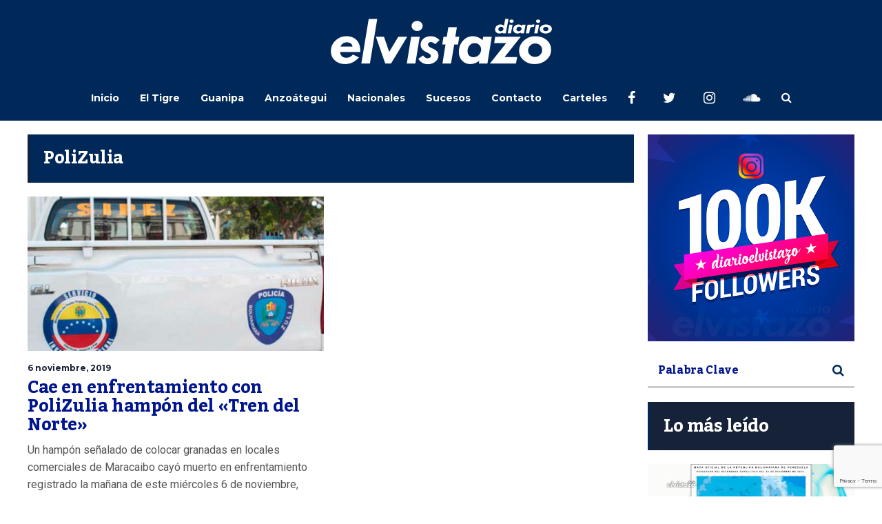

--- FILE ---
content_type: text/html; charset=utf-8
request_url: https://www.google.com/recaptcha/api2/anchor?ar=1&k=6Ld9rNIUAAAAACQVGFKhIEPZg7DFx_FGL1nSniaO&co=aHR0cHM6Ly9kaWFyaW9lbHZpc3Rhem8uY29tOjQ0Mw..&hl=en&v=PoyoqOPhxBO7pBk68S4YbpHZ&size=invisible&anchor-ms=20000&execute-ms=30000&cb=92rcp43b5h5
body_size: 48518
content:
<!DOCTYPE HTML><html dir="ltr" lang="en"><head><meta http-equiv="Content-Type" content="text/html; charset=UTF-8">
<meta http-equiv="X-UA-Compatible" content="IE=edge">
<title>reCAPTCHA</title>
<style type="text/css">
/* cyrillic-ext */
@font-face {
  font-family: 'Roboto';
  font-style: normal;
  font-weight: 400;
  font-stretch: 100%;
  src: url(//fonts.gstatic.com/s/roboto/v48/KFO7CnqEu92Fr1ME7kSn66aGLdTylUAMa3GUBHMdazTgWw.woff2) format('woff2');
  unicode-range: U+0460-052F, U+1C80-1C8A, U+20B4, U+2DE0-2DFF, U+A640-A69F, U+FE2E-FE2F;
}
/* cyrillic */
@font-face {
  font-family: 'Roboto';
  font-style: normal;
  font-weight: 400;
  font-stretch: 100%;
  src: url(//fonts.gstatic.com/s/roboto/v48/KFO7CnqEu92Fr1ME7kSn66aGLdTylUAMa3iUBHMdazTgWw.woff2) format('woff2');
  unicode-range: U+0301, U+0400-045F, U+0490-0491, U+04B0-04B1, U+2116;
}
/* greek-ext */
@font-face {
  font-family: 'Roboto';
  font-style: normal;
  font-weight: 400;
  font-stretch: 100%;
  src: url(//fonts.gstatic.com/s/roboto/v48/KFO7CnqEu92Fr1ME7kSn66aGLdTylUAMa3CUBHMdazTgWw.woff2) format('woff2');
  unicode-range: U+1F00-1FFF;
}
/* greek */
@font-face {
  font-family: 'Roboto';
  font-style: normal;
  font-weight: 400;
  font-stretch: 100%;
  src: url(//fonts.gstatic.com/s/roboto/v48/KFO7CnqEu92Fr1ME7kSn66aGLdTylUAMa3-UBHMdazTgWw.woff2) format('woff2');
  unicode-range: U+0370-0377, U+037A-037F, U+0384-038A, U+038C, U+038E-03A1, U+03A3-03FF;
}
/* math */
@font-face {
  font-family: 'Roboto';
  font-style: normal;
  font-weight: 400;
  font-stretch: 100%;
  src: url(//fonts.gstatic.com/s/roboto/v48/KFO7CnqEu92Fr1ME7kSn66aGLdTylUAMawCUBHMdazTgWw.woff2) format('woff2');
  unicode-range: U+0302-0303, U+0305, U+0307-0308, U+0310, U+0312, U+0315, U+031A, U+0326-0327, U+032C, U+032F-0330, U+0332-0333, U+0338, U+033A, U+0346, U+034D, U+0391-03A1, U+03A3-03A9, U+03B1-03C9, U+03D1, U+03D5-03D6, U+03F0-03F1, U+03F4-03F5, U+2016-2017, U+2034-2038, U+203C, U+2040, U+2043, U+2047, U+2050, U+2057, U+205F, U+2070-2071, U+2074-208E, U+2090-209C, U+20D0-20DC, U+20E1, U+20E5-20EF, U+2100-2112, U+2114-2115, U+2117-2121, U+2123-214F, U+2190, U+2192, U+2194-21AE, U+21B0-21E5, U+21F1-21F2, U+21F4-2211, U+2213-2214, U+2216-22FF, U+2308-230B, U+2310, U+2319, U+231C-2321, U+2336-237A, U+237C, U+2395, U+239B-23B7, U+23D0, U+23DC-23E1, U+2474-2475, U+25AF, U+25B3, U+25B7, U+25BD, U+25C1, U+25CA, U+25CC, U+25FB, U+266D-266F, U+27C0-27FF, U+2900-2AFF, U+2B0E-2B11, U+2B30-2B4C, U+2BFE, U+3030, U+FF5B, U+FF5D, U+1D400-1D7FF, U+1EE00-1EEFF;
}
/* symbols */
@font-face {
  font-family: 'Roboto';
  font-style: normal;
  font-weight: 400;
  font-stretch: 100%;
  src: url(//fonts.gstatic.com/s/roboto/v48/KFO7CnqEu92Fr1ME7kSn66aGLdTylUAMaxKUBHMdazTgWw.woff2) format('woff2');
  unicode-range: U+0001-000C, U+000E-001F, U+007F-009F, U+20DD-20E0, U+20E2-20E4, U+2150-218F, U+2190, U+2192, U+2194-2199, U+21AF, U+21E6-21F0, U+21F3, U+2218-2219, U+2299, U+22C4-22C6, U+2300-243F, U+2440-244A, U+2460-24FF, U+25A0-27BF, U+2800-28FF, U+2921-2922, U+2981, U+29BF, U+29EB, U+2B00-2BFF, U+4DC0-4DFF, U+FFF9-FFFB, U+10140-1018E, U+10190-1019C, U+101A0, U+101D0-101FD, U+102E0-102FB, U+10E60-10E7E, U+1D2C0-1D2D3, U+1D2E0-1D37F, U+1F000-1F0FF, U+1F100-1F1AD, U+1F1E6-1F1FF, U+1F30D-1F30F, U+1F315, U+1F31C, U+1F31E, U+1F320-1F32C, U+1F336, U+1F378, U+1F37D, U+1F382, U+1F393-1F39F, U+1F3A7-1F3A8, U+1F3AC-1F3AF, U+1F3C2, U+1F3C4-1F3C6, U+1F3CA-1F3CE, U+1F3D4-1F3E0, U+1F3ED, U+1F3F1-1F3F3, U+1F3F5-1F3F7, U+1F408, U+1F415, U+1F41F, U+1F426, U+1F43F, U+1F441-1F442, U+1F444, U+1F446-1F449, U+1F44C-1F44E, U+1F453, U+1F46A, U+1F47D, U+1F4A3, U+1F4B0, U+1F4B3, U+1F4B9, U+1F4BB, U+1F4BF, U+1F4C8-1F4CB, U+1F4D6, U+1F4DA, U+1F4DF, U+1F4E3-1F4E6, U+1F4EA-1F4ED, U+1F4F7, U+1F4F9-1F4FB, U+1F4FD-1F4FE, U+1F503, U+1F507-1F50B, U+1F50D, U+1F512-1F513, U+1F53E-1F54A, U+1F54F-1F5FA, U+1F610, U+1F650-1F67F, U+1F687, U+1F68D, U+1F691, U+1F694, U+1F698, U+1F6AD, U+1F6B2, U+1F6B9-1F6BA, U+1F6BC, U+1F6C6-1F6CF, U+1F6D3-1F6D7, U+1F6E0-1F6EA, U+1F6F0-1F6F3, U+1F6F7-1F6FC, U+1F700-1F7FF, U+1F800-1F80B, U+1F810-1F847, U+1F850-1F859, U+1F860-1F887, U+1F890-1F8AD, U+1F8B0-1F8BB, U+1F8C0-1F8C1, U+1F900-1F90B, U+1F93B, U+1F946, U+1F984, U+1F996, U+1F9E9, U+1FA00-1FA6F, U+1FA70-1FA7C, U+1FA80-1FA89, U+1FA8F-1FAC6, U+1FACE-1FADC, U+1FADF-1FAE9, U+1FAF0-1FAF8, U+1FB00-1FBFF;
}
/* vietnamese */
@font-face {
  font-family: 'Roboto';
  font-style: normal;
  font-weight: 400;
  font-stretch: 100%;
  src: url(//fonts.gstatic.com/s/roboto/v48/KFO7CnqEu92Fr1ME7kSn66aGLdTylUAMa3OUBHMdazTgWw.woff2) format('woff2');
  unicode-range: U+0102-0103, U+0110-0111, U+0128-0129, U+0168-0169, U+01A0-01A1, U+01AF-01B0, U+0300-0301, U+0303-0304, U+0308-0309, U+0323, U+0329, U+1EA0-1EF9, U+20AB;
}
/* latin-ext */
@font-face {
  font-family: 'Roboto';
  font-style: normal;
  font-weight: 400;
  font-stretch: 100%;
  src: url(//fonts.gstatic.com/s/roboto/v48/KFO7CnqEu92Fr1ME7kSn66aGLdTylUAMa3KUBHMdazTgWw.woff2) format('woff2');
  unicode-range: U+0100-02BA, U+02BD-02C5, U+02C7-02CC, U+02CE-02D7, U+02DD-02FF, U+0304, U+0308, U+0329, U+1D00-1DBF, U+1E00-1E9F, U+1EF2-1EFF, U+2020, U+20A0-20AB, U+20AD-20C0, U+2113, U+2C60-2C7F, U+A720-A7FF;
}
/* latin */
@font-face {
  font-family: 'Roboto';
  font-style: normal;
  font-weight: 400;
  font-stretch: 100%;
  src: url(//fonts.gstatic.com/s/roboto/v48/KFO7CnqEu92Fr1ME7kSn66aGLdTylUAMa3yUBHMdazQ.woff2) format('woff2');
  unicode-range: U+0000-00FF, U+0131, U+0152-0153, U+02BB-02BC, U+02C6, U+02DA, U+02DC, U+0304, U+0308, U+0329, U+2000-206F, U+20AC, U+2122, U+2191, U+2193, U+2212, U+2215, U+FEFF, U+FFFD;
}
/* cyrillic-ext */
@font-face {
  font-family: 'Roboto';
  font-style: normal;
  font-weight: 500;
  font-stretch: 100%;
  src: url(//fonts.gstatic.com/s/roboto/v48/KFO7CnqEu92Fr1ME7kSn66aGLdTylUAMa3GUBHMdazTgWw.woff2) format('woff2');
  unicode-range: U+0460-052F, U+1C80-1C8A, U+20B4, U+2DE0-2DFF, U+A640-A69F, U+FE2E-FE2F;
}
/* cyrillic */
@font-face {
  font-family: 'Roboto';
  font-style: normal;
  font-weight: 500;
  font-stretch: 100%;
  src: url(//fonts.gstatic.com/s/roboto/v48/KFO7CnqEu92Fr1ME7kSn66aGLdTylUAMa3iUBHMdazTgWw.woff2) format('woff2');
  unicode-range: U+0301, U+0400-045F, U+0490-0491, U+04B0-04B1, U+2116;
}
/* greek-ext */
@font-face {
  font-family: 'Roboto';
  font-style: normal;
  font-weight: 500;
  font-stretch: 100%;
  src: url(//fonts.gstatic.com/s/roboto/v48/KFO7CnqEu92Fr1ME7kSn66aGLdTylUAMa3CUBHMdazTgWw.woff2) format('woff2');
  unicode-range: U+1F00-1FFF;
}
/* greek */
@font-face {
  font-family: 'Roboto';
  font-style: normal;
  font-weight: 500;
  font-stretch: 100%;
  src: url(//fonts.gstatic.com/s/roboto/v48/KFO7CnqEu92Fr1ME7kSn66aGLdTylUAMa3-UBHMdazTgWw.woff2) format('woff2');
  unicode-range: U+0370-0377, U+037A-037F, U+0384-038A, U+038C, U+038E-03A1, U+03A3-03FF;
}
/* math */
@font-face {
  font-family: 'Roboto';
  font-style: normal;
  font-weight: 500;
  font-stretch: 100%;
  src: url(//fonts.gstatic.com/s/roboto/v48/KFO7CnqEu92Fr1ME7kSn66aGLdTylUAMawCUBHMdazTgWw.woff2) format('woff2');
  unicode-range: U+0302-0303, U+0305, U+0307-0308, U+0310, U+0312, U+0315, U+031A, U+0326-0327, U+032C, U+032F-0330, U+0332-0333, U+0338, U+033A, U+0346, U+034D, U+0391-03A1, U+03A3-03A9, U+03B1-03C9, U+03D1, U+03D5-03D6, U+03F0-03F1, U+03F4-03F5, U+2016-2017, U+2034-2038, U+203C, U+2040, U+2043, U+2047, U+2050, U+2057, U+205F, U+2070-2071, U+2074-208E, U+2090-209C, U+20D0-20DC, U+20E1, U+20E5-20EF, U+2100-2112, U+2114-2115, U+2117-2121, U+2123-214F, U+2190, U+2192, U+2194-21AE, U+21B0-21E5, U+21F1-21F2, U+21F4-2211, U+2213-2214, U+2216-22FF, U+2308-230B, U+2310, U+2319, U+231C-2321, U+2336-237A, U+237C, U+2395, U+239B-23B7, U+23D0, U+23DC-23E1, U+2474-2475, U+25AF, U+25B3, U+25B7, U+25BD, U+25C1, U+25CA, U+25CC, U+25FB, U+266D-266F, U+27C0-27FF, U+2900-2AFF, U+2B0E-2B11, U+2B30-2B4C, U+2BFE, U+3030, U+FF5B, U+FF5D, U+1D400-1D7FF, U+1EE00-1EEFF;
}
/* symbols */
@font-face {
  font-family: 'Roboto';
  font-style: normal;
  font-weight: 500;
  font-stretch: 100%;
  src: url(//fonts.gstatic.com/s/roboto/v48/KFO7CnqEu92Fr1ME7kSn66aGLdTylUAMaxKUBHMdazTgWw.woff2) format('woff2');
  unicode-range: U+0001-000C, U+000E-001F, U+007F-009F, U+20DD-20E0, U+20E2-20E4, U+2150-218F, U+2190, U+2192, U+2194-2199, U+21AF, U+21E6-21F0, U+21F3, U+2218-2219, U+2299, U+22C4-22C6, U+2300-243F, U+2440-244A, U+2460-24FF, U+25A0-27BF, U+2800-28FF, U+2921-2922, U+2981, U+29BF, U+29EB, U+2B00-2BFF, U+4DC0-4DFF, U+FFF9-FFFB, U+10140-1018E, U+10190-1019C, U+101A0, U+101D0-101FD, U+102E0-102FB, U+10E60-10E7E, U+1D2C0-1D2D3, U+1D2E0-1D37F, U+1F000-1F0FF, U+1F100-1F1AD, U+1F1E6-1F1FF, U+1F30D-1F30F, U+1F315, U+1F31C, U+1F31E, U+1F320-1F32C, U+1F336, U+1F378, U+1F37D, U+1F382, U+1F393-1F39F, U+1F3A7-1F3A8, U+1F3AC-1F3AF, U+1F3C2, U+1F3C4-1F3C6, U+1F3CA-1F3CE, U+1F3D4-1F3E0, U+1F3ED, U+1F3F1-1F3F3, U+1F3F5-1F3F7, U+1F408, U+1F415, U+1F41F, U+1F426, U+1F43F, U+1F441-1F442, U+1F444, U+1F446-1F449, U+1F44C-1F44E, U+1F453, U+1F46A, U+1F47D, U+1F4A3, U+1F4B0, U+1F4B3, U+1F4B9, U+1F4BB, U+1F4BF, U+1F4C8-1F4CB, U+1F4D6, U+1F4DA, U+1F4DF, U+1F4E3-1F4E6, U+1F4EA-1F4ED, U+1F4F7, U+1F4F9-1F4FB, U+1F4FD-1F4FE, U+1F503, U+1F507-1F50B, U+1F50D, U+1F512-1F513, U+1F53E-1F54A, U+1F54F-1F5FA, U+1F610, U+1F650-1F67F, U+1F687, U+1F68D, U+1F691, U+1F694, U+1F698, U+1F6AD, U+1F6B2, U+1F6B9-1F6BA, U+1F6BC, U+1F6C6-1F6CF, U+1F6D3-1F6D7, U+1F6E0-1F6EA, U+1F6F0-1F6F3, U+1F6F7-1F6FC, U+1F700-1F7FF, U+1F800-1F80B, U+1F810-1F847, U+1F850-1F859, U+1F860-1F887, U+1F890-1F8AD, U+1F8B0-1F8BB, U+1F8C0-1F8C1, U+1F900-1F90B, U+1F93B, U+1F946, U+1F984, U+1F996, U+1F9E9, U+1FA00-1FA6F, U+1FA70-1FA7C, U+1FA80-1FA89, U+1FA8F-1FAC6, U+1FACE-1FADC, U+1FADF-1FAE9, U+1FAF0-1FAF8, U+1FB00-1FBFF;
}
/* vietnamese */
@font-face {
  font-family: 'Roboto';
  font-style: normal;
  font-weight: 500;
  font-stretch: 100%;
  src: url(//fonts.gstatic.com/s/roboto/v48/KFO7CnqEu92Fr1ME7kSn66aGLdTylUAMa3OUBHMdazTgWw.woff2) format('woff2');
  unicode-range: U+0102-0103, U+0110-0111, U+0128-0129, U+0168-0169, U+01A0-01A1, U+01AF-01B0, U+0300-0301, U+0303-0304, U+0308-0309, U+0323, U+0329, U+1EA0-1EF9, U+20AB;
}
/* latin-ext */
@font-face {
  font-family: 'Roboto';
  font-style: normal;
  font-weight: 500;
  font-stretch: 100%;
  src: url(//fonts.gstatic.com/s/roboto/v48/KFO7CnqEu92Fr1ME7kSn66aGLdTylUAMa3KUBHMdazTgWw.woff2) format('woff2');
  unicode-range: U+0100-02BA, U+02BD-02C5, U+02C7-02CC, U+02CE-02D7, U+02DD-02FF, U+0304, U+0308, U+0329, U+1D00-1DBF, U+1E00-1E9F, U+1EF2-1EFF, U+2020, U+20A0-20AB, U+20AD-20C0, U+2113, U+2C60-2C7F, U+A720-A7FF;
}
/* latin */
@font-face {
  font-family: 'Roboto';
  font-style: normal;
  font-weight: 500;
  font-stretch: 100%;
  src: url(//fonts.gstatic.com/s/roboto/v48/KFO7CnqEu92Fr1ME7kSn66aGLdTylUAMa3yUBHMdazQ.woff2) format('woff2');
  unicode-range: U+0000-00FF, U+0131, U+0152-0153, U+02BB-02BC, U+02C6, U+02DA, U+02DC, U+0304, U+0308, U+0329, U+2000-206F, U+20AC, U+2122, U+2191, U+2193, U+2212, U+2215, U+FEFF, U+FFFD;
}
/* cyrillic-ext */
@font-face {
  font-family: 'Roboto';
  font-style: normal;
  font-weight: 900;
  font-stretch: 100%;
  src: url(//fonts.gstatic.com/s/roboto/v48/KFO7CnqEu92Fr1ME7kSn66aGLdTylUAMa3GUBHMdazTgWw.woff2) format('woff2');
  unicode-range: U+0460-052F, U+1C80-1C8A, U+20B4, U+2DE0-2DFF, U+A640-A69F, U+FE2E-FE2F;
}
/* cyrillic */
@font-face {
  font-family: 'Roboto';
  font-style: normal;
  font-weight: 900;
  font-stretch: 100%;
  src: url(//fonts.gstatic.com/s/roboto/v48/KFO7CnqEu92Fr1ME7kSn66aGLdTylUAMa3iUBHMdazTgWw.woff2) format('woff2');
  unicode-range: U+0301, U+0400-045F, U+0490-0491, U+04B0-04B1, U+2116;
}
/* greek-ext */
@font-face {
  font-family: 'Roboto';
  font-style: normal;
  font-weight: 900;
  font-stretch: 100%;
  src: url(//fonts.gstatic.com/s/roboto/v48/KFO7CnqEu92Fr1ME7kSn66aGLdTylUAMa3CUBHMdazTgWw.woff2) format('woff2');
  unicode-range: U+1F00-1FFF;
}
/* greek */
@font-face {
  font-family: 'Roboto';
  font-style: normal;
  font-weight: 900;
  font-stretch: 100%;
  src: url(//fonts.gstatic.com/s/roboto/v48/KFO7CnqEu92Fr1ME7kSn66aGLdTylUAMa3-UBHMdazTgWw.woff2) format('woff2');
  unicode-range: U+0370-0377, U+037A-037F, U+0384-038A, U+038C, U+038E-03A1, U+03A3-03FF;
}
/* math */
@font-face {
  font-family: 'Roboto';
  font-style: normal;
  font-weight: 900;
  font-stretch: 100%;
  src: url(//fonts.gstatic.com/s/roboto/v48/KFO7CnqEu92Fr1ME7kSn66aGLdTylUAMawCUBHMdazTgWw.woff2) format('woff2');
  unicode-range: U+0302-0303, U+0305, U+0307-0308, U+0310, U+0312, U+0315, U+031A, U+0326-0327, U+032C, U+032F-0330, U+0332-0333, U+0338, U+033A, U+0346, U+034D, U+0391-03A1, U+03A3-03A9, U+03B1-03C9, U+03D1, U+03D5-03D6, U+03F0-03F1, U+03F4-03F5, U+2016-2017, U+2034-2038, U+203C, U+2040, U+2043, U+2047, U+2050, U+2057, U+205F, U+2070-2071, U+2074-208E, U+2090-209C, U+20D0-20DC, U+20E1, U+20E5-20EF, U+2100-2112, U+2114-2115, U+2117-2121, U+2123-214F, U+2190, U+2192, U+2194-21AE, U+21B0-21E5, U+21F1-21F2, U+21F4-2211, U+2213-2214, U+2216-22FF, U+2308-230B, U+2310, U+2319, U+231C-2321, U+2336-237A, U+237C, U+2395, U+239B-23B7, U+23D0, U+23DC-23E1, U+2474-2475, U+25AF, U+25B3, U+25B7, U+25BD, U+25C1, U+25CA, U+25CC, U+25FB, U+266D-266F, U+27C0-27FF, U+2900-2AFF, U+2B0E-2B11, U+2B30-2B4C, U+2BFE, U+3030, U+FF5B, U+FF5D, U+1D400-1D7FF, U+1EE00-1EEFF;
}
/* symbols */
@font-face {
  font-family: 'Roboto';
  font-style: normal;
  font-weight: 900;
  font-stretch: 100%;
  src: url(//fonts.gstatic.com/s/roboto/v48/KFO7CnqEu92Fr1ME7kSn66aGLdTylUAMaxKUBHMdazTgWw.woff2) format('woff2');
  unicode-range: U+0001-000C, U+000E-001F, U+007F-009F, U+20DD-20E0, U+20E2-20E4, U+2150-218F, U+2190, U+2192, U+2194-2199, U+21AF, U+21E6-21F0, U+21F3, U+2218-2219, U+2299, U+22C4-22C6, U+2300-243F, U+2440-244A, U+2460-24FF, U+25A0-27BF, U+2800-28FF, U+2921-2922, U+2981, U+29BF, U+29EB, U+2B00-2BFF, U+4DC0-4DFF, U+FFF9-FFFB, U+10140-1018E, U+10190-1019C, U+101A0, U+101D0-101FD, U+102E0-102FB, U+10E60-10E7E, U+1D2C0-1D2D3, U+1D2E0-1D37F, U+1F000-1F0FF, U+1F100-1F1AD, U+1F1E6-1F1FF, U+1F30D-1F30F, U+1F315, U+1F31C, U+1F31E, U+1F320-1F32C, U+1F336, U+1F378, U+1F37D, U+1F382, U+1F393-1F39F, U+1F3A7-1F3A8, U+1F3AC-1F3AF, U+1F3C2, U+1F3C4-1F3C6, U+1F3CA-1F3CE, U+1F3D4-1F3E0, U+1F3ED, U+1F3F1-1F3F3, U+1F3F5-1F3F7, U+1F408, U+1F415, U+1F41F, U+1F426, U+1F43F, U+1F441-1F442, U+1F444, U+1F446-1F449, U+1F44C-1F44E, U+1F453, U+1F46A, U+1F47D, U+1F4A3, U+1F4B0, U+1F4B3, U+1F4B9, U+1F4BB, U+1F4BF, U+1F4C8-1F4CB, U+1F4D6, U+1F4DA, U+1F4DF, U+1F4E3-1F4E6, U+1F4EA-1F4ED, U+1F4F7, U+1F4F9-1F4FB, U+1F4FD-1F4FE, U+1F503, U+1F507-1F50B, U+1F50D, U+1F512-1F513, U+1F53E-1F54A, U+1F54F-1F5FA, U+1F610, U+1F650-1F67F, U+1F687, U+1F68D, U+1F691, U+1F694, U+1F698, U+1F6AD, U+1F6B2, U+1F6B9-1F6BA, U+1F6BC, U+1F6C6-1F6CF, U+1F6D3-1F6D7, U+1F6E0-1F6EA, U+1F6F0-1F6F3, U+1F6F7-1F6FC, U+1F700-1F7FF, U+1F800-1F80B, U+1F810-1F847, U+1F850-1F859, U+1F860-1F887, U+1F890-1F8AD, U+1F8B0-1F8BB, U+1F8C0-1F8C1, U+1F900-1F90B, U+1F93B, U+1F946, U+1F984, U+1F996, U+1F9E9, U+1FA00-1FA6F, U+1FA70-1FA7C, U+1FA80-1FA89, U+1FA8F-1FAC6, U+1FACE-1FADC, U+1FADF-1FAE9, U+1FAF0-1FAF8, U+1FB00-1FBFF;
}
/* vietnamese */
@font-face {
  font-family: 'Roboto';
  font-style: normal;
  font-weight: 900;
  font-stretch: 100%;
  src: url(//fonts.gstatic.com/s/roboto/v48/KFO7CnqEu92Fr1ME7kSn66aGLdTylUAMa3OUBHMdazTgWw.woff2) format('woff2');
  unicode-range: U+0102-0103, U+0110-0111, U+0128-0129, U+0168-0169, U+01A0-01A1, U+01AF-01B0, U+0300-0301, U+0303-0304, U+0308-0309, U+0323, U+0329, U+1EA0-1EF9, U+20AB;
}
/* latin-ext */
@font-face {
  font-family: 'Roboto';
  font-style: normal;
  font-weight: 900;
  font-stretch: 100%;
  src: url(//fonts.gstatic.com/s/roboto/v48/KFO7CnqEu92Fr1ME7kSn66aGLdTylUAMa3KUBHMdazTgWw.woff2) format('woff2');
  unicode-range: U+0100-02BA, U+02BD-02C5, U+02C7-02CC, U+02CE-02D7, U+02DD-02FF, U+0304, U+0308, U+0329, U+1D00-1DBF, U+1E00-1E9F, U+1EF2-1EFF, U+2020, U+20A0-20AB, U+20AD-20C0, U+2113, U+2C60-2C7F, U+A720-A7FF;
}
/* latin */
@font-face {
  font-family: 'Roboto';
  font-style: normal;
  font-weight: 900;
  font-stretch: 100%;
  src: url(//fonts.gstatic.com/s/roboto/v48/KFO7CnqEu92Fr1ME7kSn66aGLdTylUAMa3yUBHMdazQ.woff2) format('woff2');
  unicode-range: U+0000-00FF, U+0131, U+0152-0153, U+02BB-02BC, U+02C6, U+02DA, U+02DC, U+0304, U+0308, U+0329, U+2000-206F, U+20AC, U+2122, U+2191, U+2193, U+2212, U+2215, U+FEFF, U+FFFD;
}

</style>
<link rel="stylesheet" type="text/css" href="https://www.gstatic.com/recaptcha/releases/PoyoqOPhxBO7pBk68S4YbpHZ/styles__ltr.css">
<script nonce="VHkd7O-n8P3cJmIXTyGvAA" type="text/javascript">window['__recaptcha_api'] = 'https://www.google.com/recaptcha/api2/';</script>
<script type="text/javascript" src="https://www.gstatic.com/recaptcha/releases/PoyoqOPhxBO7pBk68S4YbpHZ/recaptcha__en.js" nonce="VHkd7O-n8P3cJmIXTyGvAA">
      
    </script></head>
<body><div id="rc-anchor-alert" class="rc-anchor-alert"></div>
<input type="hidden" id="recaptcha-token" value="[base64]">
<script type="text/javascript" nonce="VHkd7O-n8P3cJmIXTyGvAA">
      recaptcha.anchor.Main.init("[\x22ainput\x22,[\x22bgdata\x22,\x22\x22,\[base64]/[base64]/[base64]/bmV3IHJbeF0oY1swXSk6RT09Mj9uZXcgclt4XShjWzBdLGNbMV0pOkU9PTM/bmV3IHJbeF0oY1swXSxjWzFdLGNbMl0pOkU9PTQ/[base64]/[base64]/[base64]/[base64]/[base64]/[base64]/[base64]/[base64]\x22,\[base64]\x22,\x22AcOiJzAcCGUnRMOZOQYQegPDtkVrw5lUai1fTcOKeX3Cs2RNw6B7w5hlaHpYw5DCgMKgQ0Rowpldw5Vxw4LDmjnDvVvDjsK4ZgrCp1/[base64]/CgSLCm3RuZgQ4w5/CgSYTwqTCn8O/worDiXU+wq8/FRXCgxtCwqfDucOkFDHCn8OdSBPCjz/[base64]/CjsOOMcOkAcOCw4bCnsKAby7ClMO4w7ADfn/ChcOGdMKXJ8O/[base64]/wqvCtl7DmMODSMKaOEI4SVTCqMOiw77Do8KawovCjijDh2Agwr0GV8Kdwp7DujrCjsKRdsKJezzDk8OSRkVmwrDDucK/[base64]/CqcK7w5xXwrsHNMKFB3fCjcKBw5/Cp8OiwqtCH8K0YhrCr8KBwpjDoVxQFcKYBwLDl1LDoMOaN2MTw7ZgGcOZwr/CvHNNH35TwpvCuhrDksKDw5bCnDHCpsKDHAPDnEwAwqRxw5rCrWLDkMOGwozCnMKaQ3kkScO1SFstw6TDjcOPXT4nwr8fwpnCmMKBWEYuH8OmwpM5CMK5IR8tw4rDo8OUwp1wfMObT8K0wo4Uw4skTsOyw58Bw5vCnsOjQFvCicKww7JSwrhXw7/CiMKGBnppOMO7IsKHHUXDlRTDpMK+wosywoFdwrfCqXEJbVjChMKswoHDlsKew4TDsyEBKxY2w70fw5rCi11dJlXClFTDrsO3w5XDlh7CsMOMU2zDjMKFaTrDocOBw6U/ZMOfwq3ClGfDrsO/aMKQTMOcw4fCi0bCpcK6dsOlwqPDvSFpw6JtecOhwpPDumoYw5g+wqLCs3LCqhQ8w7bCvl/DgSwnOMKVFz7CjU5/HsKpNnY/F8KMIMOPfj/CuTPDv8ODa2lww4xwwqcxIsK6w4fChMKjbXjCgMKLw5Ijw5kTwqxAACzCpcOxwosYwrnDpH3DthfCrMOZM8KKZA9bdxx9w7HDuzkRw5jDuMKhw5nDmQBNcULCtsO5C8KtwqdBRH8+TMK0FMKTDj96Y3bDucKmVl5/wopdwrEqAsK0w5PDsMOCLsO2w4AHW8OFwrjCgGPDsA9SNFJTIsOfw7sTwoFwQVEcw5vDj1PCtsOWCcOGVRfDgMK4wpUiw4gJXsOgNW7Dh3bDo8OZwoN8QMKnXV8pw5vDqsOWw5pewrTDi8KYUMOhPEhOwqxDenMZwrJTwrvDlC/DljfDmcKywofDvcK+UDXCn8K5Qj0Xw6DCihhQwrs/ZHBww5jDmsKUw4/Cl8KBJcOAwpHCh8O6AsOTXcOoBMO0wrQ/bsO2OsKNS8OWPWXClVzCl2nCmMOwHhrDosKRaEzDksK/[base64]/CsDbCg8Osw7tzw5vCjkvCvcOrwqLClSx/X8K6wrdVw5k8w4tCenPDtVF1WwbCmMOywo3CnUpkwosTw5IHwovCsMOVZcK/BFHDpMO0w6zDocO5DcKQSSjDrxBqTcKFB25Ow6vDhnLDjsO9wqhMIzA/w6Yyw4LCmsO6wr7DocKSw5oCCMOlw6V5wqLDkcO2P8KGwqEtW3zCuT7CisK/wrzDnSclwqJJfMOuwoPDpsKCd8O7w5ZWw6HCoHspMxEjK14OFlXCksOXwrRydGbDk8OaGDjCtlZXwrHDjMKIwqjDm8KSbThECCRYCAA4RFjDhMOcCDcrwqDDtzDDnsOPPFVRw5wpwpRewprCocKFwodZfnhmCcOBf3EIw5APbcOffR/CvsO3woZBwp7DgsK0NMK1wrbCq1fClEpjwrfDkMO8w67DhVTDlMOdwp/CnsOdCcOlI8K7dsOfwq7DmMOOR8Kww7nCncKPwo8qWzjDi3vDsFoxw55xBMOMwqFiLcK2w6knMcK8FsO8wpQdw6VjBDjClcK0dwTDnSjChDTCrMKdB8Ocwp80wq/DvhNQGUAAw6d+woEGR8KBeErDjRpDe2zDksKBwoRke8O6aMK6woU8TsO0w7VnFGYEwrHDl8KCClrDmMOEwqbDtsK3X3RSw6Z4CityAB/DjS5pQHVxwoTDumAAWGFMScO1wr/[base64]/[base64]/Cv8OqDy4eHMOdSmnCucOaSMOMwoTDmXsNwpzCrGp4PsOdMcK+Y3c+w6/[base64]/DsMOqwq3CjsOiwoHDmz/DgcKZwpnCo04EREEQR2N0KsK1ZlECNFl5AErDozXDvnlnw6vDng80YsOZw54Cwp3DsxvDg1LCvcKtwq9WCkw3FsORShbChsOMMwXDkcO5w5pTwq4GMcOaw7ZGc8OfaTZ/bMOUwrnDlz9qw5vCpBDCp0PCq27DjsOBwpF7w4nCuR3CvRlqw6B/woTDhsOFw7Q9cGXCi8KPMQhYdVN1wqlGB33Cm8OYeMKQWHpewrY/wrQ3GMOKUMOzw7rCl8Ocw6LDoy45A8KUHSTCp1pVHSU8wowgayoKX8KwCGlhYVpUcE9zZC4NH8OQDCtGw7DDu1DDtcOgw5I/w73DoATDi3JuXcKpw57ChRwiPMK/dEvClsOpw4Unw4vCjFMkw5jCjMOYw4LDusOGMsK8wqbDmU9IMsODwrFywoBYwqpjFRQjJ3peacKGw5vDg8KePMOSwo/[base64]/w4gATcO2FSvDvcOAH8K9w5oXTh7Ci8K8w5XCvwLDlVdXf2l+RGkMwqDDsFnDuBjDrcOYPGnDoB/DiGfChgrDk8KEwqMow44bfBoqwoLCsGoaw5nDgMOywoTDvHwkw5/Du28ifmhOw6xAG8KpwpXChDfDmnLDsMOIw4UlwqxKdcOpwrrCtghww4AEIEYmwpgZUDA+FFlUwqBAasKyKMKjFnMLfsKtRTHCtGLCgSPDiMKBwp3CrsKhwr86wpo+TcO2UcO0FSknwoBywpVnciDDsMOpcWhtwq/CjkXCrjDChV/[base64]/[base64]/[base64]/wobDpw4Qw7o9wpxdDUTDs8OwworCph0cOsKxE8Knw7U3JXdxwogTF8Kje8KwI1RAJ3PDksK6wqTCuMKiYcOrw5vChyY7wo/DksKVSMKDw4thwoHDmjkQwp/[base64]/w5wGW8KWw4LDo3NUwpwewp/[base64]/CksOqw5I2wp/CtsKjCMKgwofCncK3w6x/aMKqwp7CmjDDoBvDqAXDtUDDp8ORbcOEwrfDmsOqwovDuMOzw7vDlWjCvMObC8OsVQTCu8OnDcKfw5RAL39LFcOUTsKlVC5YbhPDisKCw5DCu8Oew55zw4c8I3fDqH3DlBPDssOvwpzCgFsfw50wUwUGwqDDiR/DjXx4QVPCrAB0w4/[base64]/DkcO8fTfCpsKqw5/DnVTCjk/DiMKOwpLCt8K7w6s5NcOzwrvCm2TCggTCiiDDtn94wr1nwrHDrlPDkUELLcKNPMKBwodrwqN0DQnDqyZ4wqN6OcKICj1Hw6F+wotWwqpGw6nChsOaw63DtMKowo4gw4xbw6vDjcKuXDfCtcOcEsOMwrpVV8KoTgYQw5wCw5/ChcKFIBVAwoAlw4fClm1tw7xwMB1FLsKnPAfCvsOJwrvDsn7CqjIiVk8hPMK+bMOdwqLDnQpzRnvCjsOFPcOuQEBFFh1dwqzCoFJcTHwew7/CtMOJw5UPw7vDjFQTGDQXwqzDqAkHwpnDtsOSw7wew6wzKl/CgMOwWcOwwrkKOMKkw6l8TxHCvMO1fMOYQ8OJIivDhWvDmgXDtFbCvcKkAcOgHMOxDVPDkSHDoizDpcOQwo/ChsKxw5UyccOfw5xpNynDrnrChE/Ci0rDpykycB/[base64]/w7kmwqDCo8ONN8O0eQjDksOYYEnCrlw/w5fDvBwJwpc1w40hVjbCmzliw6VpwoQuwqFWwp9fwq1qEkzCkVfDhMKDw5rDtcKAw4Mcw6ZEwpFPwobCl8OsLxM7w6Mdwrg1wqPDkR7CqcKyJMKcC3DDgHp3YcKeelBfCcK2wqrDtFrChxYmwrhYwoPDvcOzwpgWXcOEw4Bsw4h2ETYyw4RoJCA5w7XDpw/Dg8O3H8OZAsOcJGw1VxVrwonCicOiwrV+e8OYwrYmw4U1wqTCocO/[base64]/[base64]/DoDYhwr3DlsOew6PDq8KHwq9ww7DCtXPDrzXClcOEwrXDusOIwpLCtMOxwqzCjsKRSUoVH8Krw4YZw7A8YzDDkUzCkcKVw4rDn8OvY8OBwrjCm8OvWGknVFIgCcKJEMOYw5DDhj/Cr1sGwoDDl8K0w53DhADDoF7DhAHCv1bCumotw5EewoMvwo5dwrrDtxANw656wo7CoMKLAsK6w5IRUsKXw7LDhUHCpmMOWXJ7EcOqXUPCu8KLw4RWXQ/CrcODNsO4LU5QwqlgHHNIFEMtwoBjYVwSw6Mgw5N2SsOjw7lJe8KLwpTCjEMmacKfwp/Dq8OEYcO6PsOJKUHCpMK5woACwplBwoRJHsOxwopZwpTCq8KAMMO6Nx/DpMOtwqLDgcKDMMOeKcOww44dw4IVVl45wrrDo8OkwrTCtR/DvcOnw7NYw4bCqm7Cg0VQIcONwpjDsz9LcW7CklosOcK1JMKUJsKbFHfDixJQw7HCqMOCF0TCi3sqWMOBNMKbwokxZFHDnlRhwoHCgwRawrzDqgpADsKnbMOUQ3bCkcOswrXCtQ/DunQlL8Oiw4XDucORIi7ClsKyDsORw4gCUkHDgVMBw5LDs1Exw4JPwolTwqbDs8KfwovCqwASwqXDmQYxNMK7Iyk6WcOzJWB+wo0ww7QhJQ/DjgTCksKqwoMYw7/DvMOLwpdQw7dOw5pgwpfCj8OTVsOOEA1sPSLCmsKVwpsqwqbDjsKnwpknXDFDXg8Yw5VNWsO6wq4zfMK/MTQewqjCpsOkw73DjnViwqovwp/Ci1TDlBNrJsKKwrfDksKewpB+LAnDlhLCg8KowppRw7kzw4lww5gnwoklJRfDv28Gc2ImbcKSeFfCj8OLGWPDvHU/ICl1w5w6w5fCnjcsw68MJQTDqA5zw6vCnnZSw6PCikTDmQ5bJsOtw6HCoUspwrjCqWoHw7gYMMKjcsO5XcK8DsOdJcKZBTh6w6FXwrvDlRcvPjI8wrvCssKRFDhHwq/Dh0Yaw7Mdw5vCiDHCnzrCtiDDrcOySsOhw59Qwo0qw5ozDcOXwqnCkX0MYsOdW3jDo0HDk8K4UzLDrgFtYGxORcKmABVcwo0Iw7rDik9Iw6nDkcKQw4TCogcTDMKqwrzDl8OOwqtzwqMLKEoucTzCiA/DvTPDg1bCq8K8McKAwo7DuSDComkzw740GcKpGlPCqMKbw7/Ck8KPccKsWhBAwpNVwqofw4lhwrc6ScKmKQ0qOyljZcOQF33Cl8KQw7djwrrDtRZ/[base64]/CqMKeR8KvLELDk8KgEkXDrAlWMxZuX8KVwqLDkcKhw63DpzsFIcKFDnzCtWEpwqVwwpvCuMKwEFpYZ8KTfMOYKg/[base64]/DgAjChjU4w5ASH3htwrhdEMOSEhVLw4TDoQTDmcKtwodCwpHDrcOSwpLCiD1fF8OuwoPCssKGb8KkaijClQ/DtULDkcOOeMKEwrkCw7HDjkMLwrtFwobCtmo1w7nDsVnDksOUwqTCqsKXAsK7QGBKwqTDuQApTcKKwr0Sw61Vw6AJbDYVd8Oow4txH3A/w7oRw57Dj0Ezf8OKXhIJIyjChEXDugxXwr93wpLDtsOof8KJWmtGLsOoIMK/[base64]/wqHDq8OhYyTDmR3CsMKxScOoDWtywo/DkibCnQ4eQ8Omw4JWW8OcVHBgwp8wZcOqcMKXV8OAT2Y8wp0Mwq/DnsKlworDrcONw7NAw4HDn8OPS8O3bMKULV3CvDrDhTjDiSsowqzDlcKNw5cdw63DuMKfFMOAw7Vpw4HCg8O7w5DDosKvwrLDn37CjAHDpH9ACsKcMcObcCtOwotUwp9uwqDDpcOBOWzDqVxFFMKLRTzDiRgtD8OHwoXCmMOWwp7CisOELEPDvMKcw5QIw5bDon/DqzdrwqLDl24awqPCqcOPYcK5woXDucKnCQsewpDCv3A5ZsOSwpJRYMOiw7FDQ3FIecOTS8KOF3HDpgEqwrdBw4vDkcKvwoA5UcOCw7vChcOmwrzDuX7Comh0w4TDicK4wr/[base64]/ChBxwIcOUw6zCuRDCocKVfMO/[base64]/[base64]/DnlnDrMKFwq3DkMO1OT46w4wuUsOcfMKdW8OZWsOKXDfCoiwbwq/[base64]/[base64]/[base64]/Du8OpecObU206w5AzTzJwMcKtw40TWcOAw7/CssOaHHINYsKKwpDCk01ZwoXCsxvClxEmw6BHBis9w7nDjjZYbkLDrillwrPCgxLCoUM7w5oxHMO6w73DhTrCkMKYw5IYw6nColtIwoprQsO4fMKSfsKucEjDoVVxMkkWP8OaPyYtwqrDhEHDnsKiw4/CtcKXCT4Xw5Jaw49ceWAhwrHDgRDCgsKtNHbCmivClk/Dh8K/[base64]/[base64]/w7hyw5XCrUcQw5TCrTzDhMKLwpnDoFrDoTHCq8ODAR9MI8OTw49UwrrCp8Owwr0YwpRYw7MNaMOhw6jDtcKjMVDCjcOqwpUbw5/Dlzwow7HDiMKcDEImdz/ChRFtUMO1e2PDhMKOwo7CggnCpsOVworCucKFwp4IZsKZM8KDGsOPwqDDnGxnwpxEwo/DtmEjPsKvRcKpTBTCkFsxOMK6wrjDqMKqC2kgD1rCtm/Co3jCm0pgN8OwbMKjQU/[base64]/CqxvCj8OJOnRzGCAWwqLCjMOow5TCp8OMw4gofTsgZEURw4DCnU/DtQnDu8OQw7DDicO3SHfDn0jCqcO0w4fDh8KkwoA+NRHCsA8LNhXCncOVBk/Cs1fCn8Ofwp3ComMscBBCw6XDt3fCsg5VPntcwofDth9OCjZbFsOaX8OOCRzDjcKAH8K4wrIjSkJawpjCncOYP8KbDAsJOsOzwrHCoxrCowkewrzDu8KLwrTClsK6wpvCqcK7wqcxwoPCksKaOcKHwqzCvAtlwpAOe0/[base64]/DgMK4w53CicK0SXExwrNJWsKoUS3Dn8OYwpp4WVhgwqXChTfDswZacsOlwpFqw74UbsO4H8Ocw4TDpxQvVSsNSnzCiE/CvU/Cn8OHw5rDgMKuFcK7IwMXwpvDoAd1AcKww5XDlW51chjDowJqw75ABMOrWQHDj8KoUMKmeWQndw0DZ8K1BiPClcOUw6ohDmUZwp3CqhBDwrvDpMOMEDgUTB9ew4tcwqvClsOewpbCqwLDqcObMcOowo/CpXnDnWrCsjJjbMO5ejXDhcK8TcO2wo0RwpDClT7DkcKLw4Jiw55mw7jDnHtmScOhBTccw6lIw6NOw7rCvixwNcKFw5tDwqnDn8O+w5vCkzQ+D2/CmsKTwoEiwrLDkS99B8OfA8KDwoVGw5MafSjDvMO8wqTDiz9Cw4PCvnorw7fDr3EhwoDDpWJSwpNPaC/CqWLDvcOCwpfCksKmw61Mw6DCp8Kad3nDlcKOMMKbwrl9wq0Fw5zCiz0iw6IHw47DkX9Jw4jDnMORwqFZaijDqnIlw4jCjWHDuX/[base64]/CuQLDrEDDkMOMwrZDfcOcworCjMK3ZcKswq9ow6jCklLCpcO+bcOyw4giwp9fCHQcwofDlMOeShQcwohtw5HDunxfw5R/NCUbw5gbw7HDgsO0OFsRZQzDtMOHwrhfV8KtwpfDtcOZG8K5JcO+CsKqHg3Ch8K2wpLDhsOsNRwzT03CtFx3wpfCtCLDqMO9LMOsBcOhFGl0OMK0wo3ClcOxw6N6NMOHcMKzasO9I8KXw68dwrkKw5XDlVcXw5/Ck01Jwr3DtTdvw4rCkUs7XiJXWcK2w78YE8KEP8OZc8OZDcKiUW81wqlmITvDuMONwq/DomHCsXcww7JYMsO6A8KlwqTDrF5CXcORw6DCghREw6TCo8OrwpNvw43CqMK/BjjClMOKGlEpwqnCtcKdw68Xwq0Aw6vDkSh9wovDvmdYw63DoMOTYMOPw50bdsKTw6pFwqEUw4rDlsOnw4lsEcOAw63CmsKPw7JvwqfCjcOBw6/DmTPCsA4DGTzDqFpEcTBfGcOsVMOuw5QhwrdSw5jCiBUhw4E6w4rDmUzCjcKywrbDu8OFDsO2w4B0wplmdWZhA8K7w6Q0w5bDv8O1wpvCl1DDksOZFn4sEMKaDjJLXCgWbRrDuj1MwqbCjFIAX8KVF8Oawp7CikvCtkQAwqUNV8OFKSRQwppeEQXCicKHw540wo9/egfDl2owLMKPw5VCX8OAElHDr8KWw4XDlHnDhcOswqMPw79ubcK6WMK8w4HCqMK7Wh7CqsOuw6PCscOUOAbCo3vDkwtlw6MnwqrChcKjNE/Dj27ClcOzdXbCjcO5wpoEDMOlw7h8w5kZMzwZecKoMEzCusO3w4F+w7fCpsOVw4kiPlvDrWXCi0t4w6MKwr4+MwQ5woNpeDbDmQYPw6XDoMKYUxR2woVlw44zwrvDsh7CgBnCqMObw7/DssKoLQFoQMKdwpLDrQrDlS8wJ8O/AcOBw5EWV8O1woLDjMK7wprDqMKyIw1HNAbDg1bCmsOuwo/CsxEYw6DChsOtAVXCpMOIUMOQBsKOwq7DtX7DqwI8RCvCmEsRwrnCpABZYcKwN8KuRXjDr33DlFVLR8KiFcOfwp3ChH4uw5vCtcKYw6BxIl/DumBrOB3DlxcjwqTDlVDCu07DqwNVwoB3wo7CvWpaO1UoJsKweEwRbcO6wrAmwrgjw6skwpoZQBHDmDtYJcODbsKhw5vCq8KZw5rCjxQeVcO1wqMgUsOxVV8RVEYgwpw/wpBywp/[base64]/CgQbDkkB+w5Jfw73Drj0vCsO8QcKVwqEpw4I4wpU3wpfDv8KJwqjCuTLDocKuSCvDrMKVNsKOaEvDth4vwpUgLsKAw7rDgsOuw49mwo90w4EMBxLCtHvDoCsew5TCh8OhNMO9KHUbwrwEwpXChsKYwq/CvMKmw47CgcKewqBzwo4SAzJtwpB9aMKNw6LDgQhBGk4WMcOqw6rDmMODH2jDmmfDiCZOFMKJw63DuMKgwr/DvkMrw5nDsMKffcK9wo0xCCHCosO4cjcRw5HDgjPDu2FcwoVFWlFhUDrChWPCtcO/DQPDk8OKwoYofMKbwpDDl8OEwoHCi8KZworDklzCil/DvcK5T1/CsMOgbxzDuMOMwrPCq3nDnsKiHj/DqcK9SsKywrHCoyfDowdfw70jLGPCnMODTsO+dcOyRMOCUMK4wpoDV0TDtjnDjsKFB8K6w6bDlyrCsGg/w7/CtsOcwoTDtsKBFwLCvsOHw4w/AR3Cv8KQJ3dpS1PDg8KQTA01ZsKIe8K5bcKDw6rCiMOKbcOMRMOQwp56XXvCk8OAwrzCpMO3w5AMwoLCjzdVG8OdGRbCnMOzdwAIwpFrwpVUGMKcw7MkwqB3wpHCgh/DjcKFZsKywpVywr9nw77CsSQtw67CtF3CgsKew7Jyay5qwq7DjkZVwqNrQcK9w7PCrmN6w4nDr8K6MsKQFjLDpiLCiXlVwogvw5cBNMKGbW4vw7/DisOdwprCsMKjwqLDoMKcLcKwY8Odwr7CrcK1wpLDqMKiKcOZwqsowoFyWsOcw7TCrcOBw6LDscKdwobCvSJFwqnCmlhnCS7CiA/CrAABwqDCl8OVQcOUw7/DqsKIw4g/c2PCoTnCscKQwoPCogMXwpE7fMOHw7rCmsKIw4/CkcKvDcOFHMKmw7zDn8Ouw6nCp1jCtwQcw7HCn1/[base64]/[base64]/CjcK2PMOow55OacOYRDXCtmbDucKcw6DCo2JLVMKow5IUMi0MZGPDgcOCXWLChsKewrliwpwwalLCkxAFwoXCqsKxw7DCssO6w5d/dyYNPGR4fxTCtMKrQHx4wo/[base64]/[base64]/[base64]/CuMOgN2LDoCPDocK7wqrDsApAw6nDmcKWHsK/YcOAwpDDhWMRwonCiy/DlMOkwpnCtcKGAcKlGiVvw4TCllV1wog/woNjGUsbWFPDj8OXwqpjDRxJw6TCuiHDhzzClTM4KW4aMxQvwoVrw4vCrMOVwoPCksOpa8OQw7EgwooOwpQewqvDhMOnwpPDv8K/KcKPKyshYmlVVMO6w6Zhw7sgwqclwqfCnDMuf1cOacKFXsKaVFLDnsOeVUhBwqLCsMOhwq3Cmm3Du2nCocOvwpbCmsKcw40zw4/Cj8OQw47DrQJpMsOOwpXDs8K+woAGPcKqw7/[base64]/[base64]/DgjfCvcOGG8Kiwp0fPy/Du8KBaXEdw7TDvMORw7jCvMOndsOEw4MZLRvCt8ORS2Y9w7PCtGXCi8K8w5DDrGLDh2nCksKvS0t/NcKXwrIhCFbDgMKjwrAvKWHCscK8N8KVAB0SJsKxdiUqFcK/NMKMEngnQMKIw4rDs8KZLMKGZVAEw6DDljEKw57Ckj/DocKYw4IUJV7CvMKPZcKeGsOmQcK9Iyxhw702w6/[base64]/Cp8OvBC89w6IMfz1HesKCwpXCp1ZXaMOSwrLCnMKDwqHDgCfCoMOJw7nDlMO9U8Oswr/DsMOnOMKuwpHDr8Ktw4IXGsOkw609wpnDkzpIwqEhw7wSwow3dwXCqDZSw4wKYsOvV8OGW8Khw7JmD8KoaMKowoDCo8KaR8Krw4fCnDwOUAHChnfDnxjCrMKXwrl1wqMkwr0MEsK7woJ1w51BMUTCjcK6wpPCiMOuwr/Dt8OvwqnCllTCg8O2w65SwrZpw6jDjnDCs2nClScXY8OAw4E0w7XDvhfDjT3CmzB2GFrDqWzDlVYxwoMse0jCu8OPw5LDocKiwqN9KsK9MMOAD8KAVsKxw5Flw7sRCcKIw4wnw5vCrU9JPcKeRcOuAsO2KQHCrsOvLDXCm8O0wqLDsAPDuS4URcO/wo3ClCIaVz9xwqLCl8O3woMnw4Mqwr3Cgx45w5/[base64]/F39Cw6QNw4vCqh7CqQTDlx89w5Y/MzchZj3Cn8O6a8OBw6ARUiR6OEjDrsOkQxxhTE1xR8OtcMOVNQpMBBTDrMOgDsKTLhomZFFddhQ2wovCkRl5BcKSwpTCjyrCkFd7w4EJwqYfHFNdw5DCg1jCiEPDnsKlwo4ew4sUT8KDw7clw6PCkMKSZ1zDgMOBEcKCc8KVw7/Do8OIw4PCnWbDkjMRUxfCpAlBKDvCksO/w5I5wrXDlMK4wpDDngMpwrcRaEHDoDEDwq/[base64]/CuMOIw5vDssKtLMKtYGQbV8OgwooLRHzCksOIwrvCkWvDn8O6w4/CmsKJZ2paVE3ChyLDg8OeFgjDimPDrATDkcKSw79iwrcvw6zCgsKuw4XCm8KjWkrDjsKiw6tXHCY/wqgcGsOeJsKSKcKGwop1wozDmcOew59MVcKqwofDiwgJwq7Dp8OzcsKlwqwLVsOUVMKcHcOsVsOQw5nCq1/Dk8K+cMK3WgbCqC/Dhklvwq1+w5nDvFDCrGzCv8K9eMOfT0jDiMOXKcOFUsO/OALCr8KswqPDvGoIM8ORPsO/[base64]/CscOwbgoGw6DCrirCh2Elcz7ClsOdE8OuwqXDqcOkDsKMw53CuMOUw7hcL280FmIKZzk1w7HCgsOSwpfDoko9BxYZwoPDhRRAdcK5Z1djRsKkHlI0CB/Ch8O7w7EID3DDtEbDi2HCtMOyesOjw68/IMOGw6LDtFLDlSvCtyXCvMKUV1hjwr97worDpFHDuzlYw4BpeiA/WcKaNsOkw7rCksOJXmPDscKYc8OHwpoiR8KjwqUswr3DsSEfWcKFXA5OZcOZwqFGw53CrQnCkGItBl3DncKGw4BZwrnClAfCksKqwroPw6Z0B3HCtAhRw5TCpcKXFcOxw6pVw4x5QsOVQXYCw67ClSzDl8O5w6J2dkp7JWDCpnjCpw4OwrPDgUHCusOLW0DCr8K7eV/CpcKAIktPw6HDmMOVwojDocOhf2oETcOaw5VhNlpkwqZ+PcKzJMOjw7pwRcOwJTk9B8ObHMK6wobCuMOjw5pzc8KqK0rCiMOZBEXCnMKmw7XChF/CjsOGKUhTHMOFw4LDiVhNw6PDqMOtfsOfw7BkD8KXQWfCg8KWwpvCqnrCvSQLw4IDJV0NwqnCuQA5w7dWw7PDucKDw7XDqcKhM1Qfw5J3w6ViCsKnfU7CngHCtQRZwqzCs8KzH8K2Tl9nwo97wo7CjA5OQz8ZIQEOwr/Cr8KresOnw7HCg8OfJiM0cDplBSDDmVbDrsKebmfChMK6DsK0RcK6w5wIw4NJwr/CvBo7EsOEwqwnTcOBw7jCm8OOMsOrRhvCqsKEdFXCssOOR8Onw6bCkBvCm8Opw5XCkl/Chg/Cp13Ctzc2wq8Jw5khScOswrYrBz9xwrnDuxXDo8ORfMKGHnfDgcKcw7fCum8EwqcyWMOsw7I2w7kBIMK3Q8OnwpRRfGIKIcOEwoNETcOAw6zCqsOaB8K6G8ORw4DCvWA3JicQwph3fEvChD7DlncJwonCoGQJSMOBw6/CjMOuwpx4wobCj3FBSsKqTsKuwrtWw5jDocOcwobCn8Opw6PCk8KTb3HCiCxGb8OdMRR+ScOyPsKpwqrDqsOvcS/CmH/DhyTCujhMw49nw7MEBcOqwpfDo2wrYUFow61xJwdrwovChgVDw6Agwp9dwrtuJcOufXwXwrvDtl3CpcO+wrXCq8O/[base64]/[base64]/[base64]/wp5Wwpx4GEjClm1Yw4EhRMKJw5hYJMOtecOJGmxdwoHCqlHDgEvCtwvDjkTDmDHCgWAKDxbDn1LCtGpmS8KrwqZWwoMqwoAVwo0Tw5RzR8KlGhrDi10jJMKcw60jWApBwo9SM8Krw4xhw6fCncObwo9VJsOawqcONcKCw7/DrcKMwrTCtzVpwpjChTY7J8KIK8K1QcKFw4pAw68Yw4dkUlbCq8OMPnTCjcKvcFRYw4PDqRMEYzLCjMO5w4w4wp5wORtqbMOiwozDs2XDqMOPZMK2ZsKEJ8OFZnzCiMO3w6rDvSh5wrHDkcOYw4LCugF/wqnDlsKqwrZ1wpF9w7/[base64]/DmTYXwpvCpisPwppxwqNkeyXDgcKNwp12w51yJBFNw4B4wqjCmcOiHllOFGnCklbCo8OTwqbDkn0tw4AWw7PDojfDksKyw4vCnzpIw5x7w6cnX8K4w6/DmAXDsGEWSHtswpXDsD/DkAHDgxV7wonCvDLCv2cKw7Vlw4fDhRrCosKKTcKWwpnDucOqw7UONjl0wrdDLsKxwrjCgmfCvMKWw4cNwqLCjMKWw6DCoTtmwo7DjihfA8KKLBohw6DDj8Onw5fCiBV/ScK/[base64]/Cq2/CuMOFAnssw77Co0/CuEjCqW/CqsKPw4Etw5PCqsOBwpt7XClDIMO1Y2Mpwq7CuwRGax1mScOkQMKuwoLDhy8bwrPDnz5Aw5zDtcOjwoRdwqrCmEzCp3rCqsK1acKpM8KVw5orwrpTwonCqsO3aXBDdSHCqcOTw5t6w7nCtB4/w50lMsKGwpLDrMKkOsKxwoXDo8Kgw6ESw7swFHd8wpM1KxfDjXzCh8O/GnnCl0rDoTNqPcOtwoLDlUw1wo3Cv8KQIk9xw5/DssOiU8KOMQHDtRzCtlQRw5RVORjDnMObw4o5IUnDkSPCo8OdDxPCsMKbADMtB8KfPEN/wpHDscKHR1sQwoUsYBtOw7wjBBHDvsKowr8OHsOWw5nCk8OpCQLClsOvw4vDpkjDl8Obw7Nmw4hULyvDjcOsCsOuZhnCi8K6AGTCtcOdwpRGbwc6w4A/F3FbXcOIwoZTwqHCncOBw4N0fyHCq1UYw4p0w58Nw6ktw6QQwo3ChMOcw5BIW8OSCQbDoMKXwqNWwqvDq17DpcOaw4AKPFhMw6LDvcKfw45MFhJow6vCk1fCsMO1UsKmw6fCtUAKw5Y9w443w7zDr8KMw5VTQWjDpgrCtg/[base64]/CmFMYIlEif8KaEQQfMsKDBsKdRR/Cgx/Do8K8PjZuwqMMw79xwrPDi8OufmUbW8Kgw4DCtxPCoQLCucKMwobCm2RZfDQxwplUwoDCvBDDjF/DshFwwozDuG/Dm3HDmgLDpcOkwpA9w7FPUGDDuMOww5ZHw4QKOMKSw4/DqsOHwqfCoyZ6wpzDisKhJMOswo7DkcOCwqkbw57Cg8Kqw6Udwq/DqsOqw718w4LCqGwTwrPDisKOw7Jiw5sKw7QNHMOpfzPDsXDDr8O2w5wZwpXCtMOWVk3CmMK/wrTCk31WbsOZw6dRw6/DtcKtVcKJRCbCgybDvwvClUd4PsKofVfCk8KNwqQzwoQERcOAwp3CmxbCr8OEJlzDrHAeVsOke8KSCz/Csh/CjyPDgB1eIcKfwoTDrmFGVm4OZwZRAWAsw6wgBCLChnrDjcKLw4vDgGw6ZXDDszkZfWzCmcOawrUvUsKLCmNPwoNXa3l/w4PCicKZw6PCpyAEwqlcZxAUwq5pw4fCoBxewpZJPcO/wojCusOMw4IAw7ZNNsOowqnDo8KpA8OUwqjDhlLDiyPCkMOCwpnDpxYxPxQfwrzDkSXDnMKRDi/Ciy1Mw73CoTfCrDcdwpBWwp/CgcOPwphuwqzCoQ7DpsOzwpsXPzIcwrkGOcKXw7LCp2XDrUrClEPCncOuw6EkwpLDn8K5wqrDqT5qb8O2woPDk8KIwq8bKkDDmMOswr41RMKjw6TCtsOww6fDr8Kxw5HDrxPCgcKlwr1/w7RNw7c2K8O7asKmwqRsL8K0wozCo8Odw7ZRYwY1di7DjE3DvmnDqVDCnH8aTcKyQsO7EcK4WxR7w5UyJh3CqA3CjcKONMKtwqzDs0NqwpUSAMOVScOFwrp7XsOeesKPKm9Mwo0HIj5aDcKLw6jDnTLDsGxxwq/CgMKrRcKdw7LDvgPCn8OuQMKpHxJGMsKyDA98w7xowrAHwpIvw7EBw5MXf8OEwodiw67DucOkw6Etw6nDn0Q+X8KFLcORLMKaw5jDq3ssU8K0FsKnRDTCvATDqhnDg05tZ3LCtisTw7fDnEDDrlATXsKNw6DCrMOBw7HCjD5kDsOyTS4Hw4B1w6/CkSvClMKvw5cXw6XDjsKvUsO4EMKuasK4RsKqwq43ZsOlOjg9dsK2wrPCvcK5wpXChsKCwpnCqsOHF109f1/[base64]/Chm4WZBHCr0HCg1vDg8OgworDhsOhwrQgw4AVU0fDtCDClwjDgy3DlcKcw7l7QsOrwq9oRMOSMMO9C8KCw6/CuMKbw6lpwoBxwofDvRM5w6Ubwr7DsHROa8OsYsOEw7LDksObQw83wrPDjh9+ZDVjBC7DvcKXB8KhSgIbdsOPXsK4woDDicOnw4jDpMO1RHDCmMOGccKzw77DgsOKZEfDuWgqw4nDhMKrZjbCk8OIw5vDgW/[base64]/DvC3DrsKeFlvCm8KYw5g0Z8KSCD8cBRLCtH8FwqJANCDCmlrCuMOow7sMwq1Aw79UKMOcwqhhKcKkwrE7TQgawr7DssOjOcOrRQQ6wqlOHcKbwrxWZxUmw7PCncO6w74Tf3/CosOxG8Oaw5/CucKsw6bClhXCrcK7FArDn0rCoEjDrSZ4CsKFwoPCnxzClFU/Xy3Dnhpuw4nDg8KXDwM9w5F5wrsuw6jCpcKKwqoPw6cmw7DDqsOhIcKvRMKFZsOvwp/Dp8Knw6YlecOABnhFw4fCqMKiaFVjIkxkfhduw7vCkVgYHwZaa2PDnGzDjCbCnUw8wrDDiSQIw4LCryTChsOBw6M6TgEhQMKQJlrCpcKTwok9fxfCqHcIw6TDpsK7R8OdNTbDlSEZw7oEwqp/NcO9CcO/w4nCtMKWwrpSHwBaUHnDqgPCvC7DjcObwoYvdMKxw5vDlFEVYEvCulDCm8KAw6PDtW8fw4nCiMKHG8OwHRg9w5DCgD4KwqA0E8OYwqrClFvCn8K8wqUQNsO4w4fCtj7Dpx3Cm8KGLSk6woUbLzROXsK4w64xHRbDg8O/[base64]/[base64]/wo4uGcKqwoc6UHbDmMOew6V+Al0ROsKnwrDDlmEwbyDDiDjDtcObwqkxwqPDow/[base64]/CpRdvwqwYWDDChcOzdsOMwqrCgWpMw4/[base64]/ClMO/[base64]/w4RRJALDuw5QXsKXwqvCrT11w5TDmhfCusOGw7LDpDzDpcKPEMKrw7vCsQ/DnMONwo7CuFnCu2V8wq0kwpU+IlTDucOdw7nDp8OLfsOSBTLCuMOpPSEvw5oFHAzDnx3DgFQTDcO/SFrDsXzCvsKEwovCg8KeeXJiw6jDscK5wok6w64pw5XDnBfCosKHw69mw4w+w7xqwpppPcK0FVPDq8O9wq7Do8O7OsKYw7XCu24WUsO5X2rDrV1nQcKhBMOXw7pWeF1TwoUVwqHCksOobm/DvMKWCMOGX8Odw4LChHFoAsKNw6lOHGDDtwnCrj/[base64]/DhsKdw6vDqkMLwpTCqURNKVPClXbDgnbClMOCXzbCpsK+GUs9w6DCi8KKwrs2VsOOw553w4FSw6cnSj1wMMOxwq5Lw5nDmXjDg8K4XhfCimzCjsKWwp4TPlNEblnCu8OjBcOkZcKaccKfw78VwoLDvcO3JsO7wrZ9P8KPMWHDjiBnwqLCvMOew4lSw5/Cr8KgwpsCdcKfYcKbE8KmfsK2OnPDrRoWwqNew7/CmjEhwpbCssKjwoPDsRQNS8Orw78caF8zw4Y4w6xVJMKBTMKIw4/DgzscaMKlJlbCowsTw45WT3jCu8K0w6gowqrDp8K1O3E\\u003d\x22],null,[\x22conf\x22,null,\x226Ld9rNIUAAAAACQVGFKhIEPZg7DFx_FGL1nSniaO\x22,0,null,null,null,1,[21,125,63,73,95,87,41,43,42,83,102,105,109,121],[1017145,420],0,null,null,null,null,0,null,0,null,700,1,null,0,\[base64]/76lBhmnigkZhAoZnOKMAhmv8xEZ\x22,0,0,null,null,1,null,0,0,null,null,null,0],\x22https://diarioelvistazo.com:443\x22,null,[3,1,1],null,null,null,1,3600,[\x22https://www.google.com/intl/en/policies/privacy/\x22,\x22https://www.google.com/intl/en/policies/terms/\x22],\x225Gjap8hAKZ1tcwfa5sG5C0vl25D9t9gOqwdADh71duE\\u003d\x22,1,0,null,1,1769016111638,0,0,[72,164,232,157,243],null,[172,25],\x22RC-DidcYWb-7AfOgg\x22,null,null,null,null,null,\x220dAFcWeA7CjHOQhaPZjoSQDYbXJlo-8d4p-7jcbPBsn2Tls7mm8k68t5_XYhW-NkgzP3WQ3QAmOVlh8zfH6IDYaVHtgE-UHu_0cw\x22,1769098911726]");
    </script></body></html>

--- FILE ---
content_type: text/html; charset=utf-8
request_url: https://www.google.com/recaptcha/api2/aframe
body_size: -272
content:
<!DOCTYPE HTML><html><head><meta http-equiv="content-type" content="text/html; charset=UTF-8"></head><body><script nonce="5Ihyld9u8HtYLNpGU2NIIA">/** Anti-fraud and anti-abuse applications only. See google.com/recaptcha */ try{var clients={'sodar':'https://pagead2.googlesyndication.com/pagead/sodar?'};window.addEventListener("message",function(a){try{if(a.source===window.parent){var b=JSON.parse(a.data);var c=clients[b['id']];if(c){var d=document.createElement('img');d.src=c+b['params']+'&rc='+(localStorage.getItem("rc::a")?sessionStorage.getItem("rc::b"):"");window.document.body.appendChild(d);sessionStorage.setItem("rc::e",parseInt(sessionStorage.getItem("rc::e")||0)+1);localStorage.setItem("rc::h",'1769012512908');}}}catch(b){}});window.parent.postMessage("_grecaptcha_ready", "*");}catch(b){}</script></body></html>